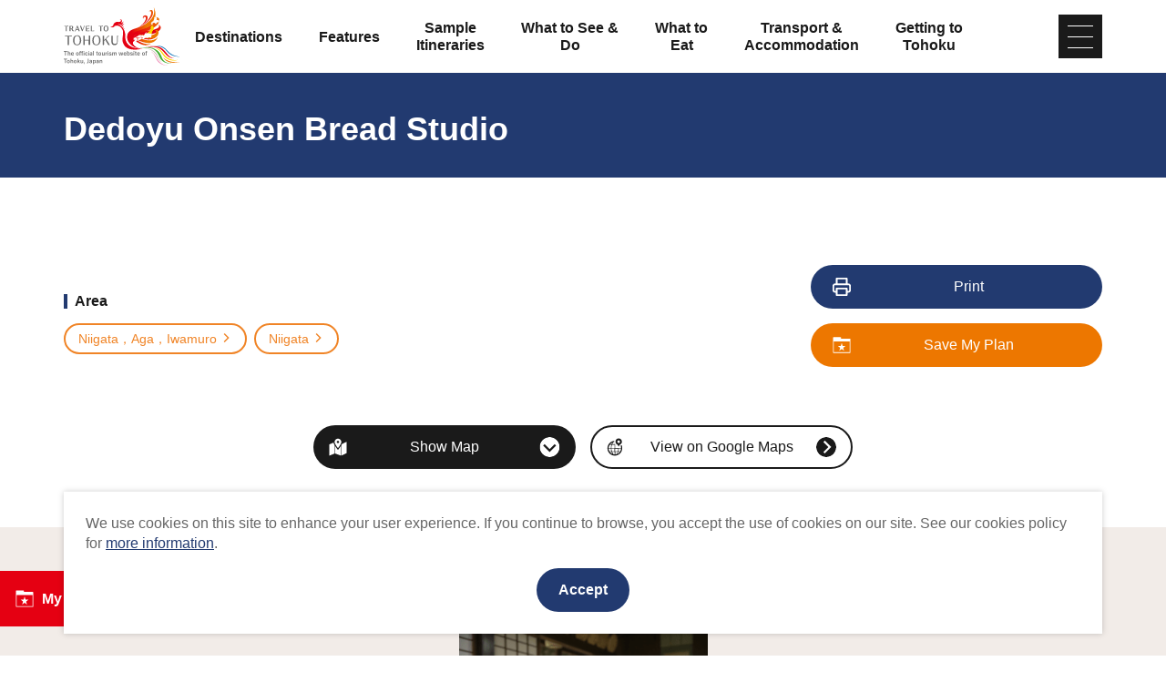

--- FILE ---
content_type: text/html; charset=UTF-8
request_url: https://www.tohokukanko.jp/en/attractions/detail_1010784.html
body_size: 3850
content:
<!DOCTYPE html>
<html prefix="og: http://ogp.me/ns#" lang="en"><!-- InstanceBegin template="/Templates/baseEn.dwt" codeOutsideHTMLIsLocked="false" -->
<head>
<!-- Google Tag Manager -->
<script>(function(w,d,s,l,i){w[l]=w[l]||[];w[l].push({'gtm.start':
new Date().getTime(),event:'gtm.js'});var f=d.getElementsByTagName(s)[0],
j=d.createElement(s),dl=l!='dataLayer'?'&l='+l:'';j.async=true;j.src=
'https://www.googletagmanager.com/gtm.js?id='+i+dl;f.parentNode.insertBefore(j,f);
})(window,document,'script','dataLayer','GTM-MQRRXX4');</script>
<!-- End Google Tag Manager -->
<meta charset="utf-8">
<meta http-equiv="x-ua-compatible" content="ie=edge">
<meta name="viewport" content="width=device-width,initial-scale=1">
<meta name="format-detection" content="telephone=no">
<!-- InstanceBeginEditable name="doctitle" -->
<title>Dedoyu Onsen Bread Studio｜Search Destinations in Tohoku | TRAVEL TO TOHOKU - The official tourism website of Tohoku, Japan</title>
<link rel="canonical" href="https://www.tohokukanko.jp/en/attractions/detail_1010784.html">
<!-- InstanceEndEditable -->
<meta name="description" content="">
<meta name="author" content="TOHOKU TOURISM PROMOTION ORGANIZATION">
<meta property="og:locale" content="en_US">
<meta property="og:site_name" content="The official tourism website of Tohoku, Japan &#x201C;TRAVEL TO TOHOKU&#x201C;">
<meta property="og:url" content="https://www.tohokukanko.jp/en/attractions/detail_1010784.html">
<meta property="og:type" content="article">
<meta property="og:image" content="https://www.tohokukanko.jp/common/images/ogImg_en.png">
<meta name="apple-mobile-web-app-title" content="TRAVEL TO TOHOKU">
<link rel="apple-touch-icon" href="https://www.tohokukanko.jp/common/images/touchIcon.png">
<link rel="icon" href="https://www.tohokukanko.jp/favicon.ico">
<meta property="fb:admins" content="168366223216539">
<meta name="twitter:card" content="summary">
<meta name="twitter:title" content="Dedoyu Onsen Bread Studio｜Search Destinations in Tohoku | TRAVEL TO TOHOKU - The official tourism website of Tohoku, Japan">
<meta name="twitter:description" content="">
<!-- CSS -->
<link rel="stylesheet" href="/common/css/default.css">
<link rel="stylesheet" href="/common/css/base.css">
<link rel="stylesheet" href="/common/css/baseEn.css">
<!-- InstanceBeginEditable name="head" -->
<link rel="stylesheet" href="/common/lsc/css/froala/froala_style.min.css">
<link rel="stylesheet" href="/css/commonForm.css">
<link rel="stylesheet" href="/css/commonSpot.css">
<link rel="stylesheet" href="/css/commonSpotDetail.css">
<script src="https://unpkg.com/@machi-pla/japan_concierge@0.1/dist/japan-concierge.full.js" crossorigin="anonymous"></script>
<script>
JC.start({key:'D3UCJoLpxpoXZa2bYgNGEgtt',url:'https://api.japan-concierge.jp'});
</script>
<!-- InstanceEndEditable -->
</head>
<body ontouchend="" class="do scrollTop">
<!-- Google Tag Manager (noscript) -->
<noscript><iframe src="https://www.googletagmanager.com/ns.html?id=GTM-MQRRXX4"
height="0" width="0" style="display:none;visibility:hidden"></iframe></noscript>
<!-- End Google Tag Manager (noscript) -->

<div id="wrapper">
<header id="header">
	<div class="wrap">
		<h1 id="siteName"><a href="/en/index.html"><svg><title>The official tourism website of Tohoku, Japan &#x201C;TRAVEL TO TOHOKU&#x201C;</title><use xlink:href="#logoType"></use></svg></a></h1>
		<button id="navButton">menu</button>
	</div>
</header>
<nav id="nav">
	<div id="globalMenu">
		<div class="wrap">
			<ul>
				<li><a href="/en/areaguide/index.html">Destinations</a></li>
				<li><a href="/en/features/index.html">Features</a></li>
				<li><a href="/en/itineraries/index.html">Sample <br class="pc">Itineraries</a></li>
				<li><a href="/en/attractions/index.html">What to See &<br class="pc"> Do</a></li>
				<li><a href="/en/dining/index.html">What to<br class="pc"> Eat</a></li>
				<li><a href="/en/booking/index.html">Transport & <br class="pc">Accommodation</a></li>
				<li><a href="/en/transport/index.html">Getting to<br class="pc"> Tohoku</a></li>
			</ul>
		</div>
	</div>
	<!-- InstanceBeginEditable name="nav" --><!-- InstanceEndEditable -->
	<div id="extraMenu">
		<div class="wrap">
			<dl id="selectLanguage">
				<dt>Language</dt>
				<dd style="display: none;">
					<a href="/index.html" target="_blank">日本語</a>
					<a href="/kr/index.html" target="_blank">한국</a>
					<a href="/zh_CN/index.html" target="_blank">中文（简体中文）</a>
					<a href="/zh_TW/index.html" target="_blank">中文（繁體中文）</a>
					<a href="/zh_th/index.html" target="_blank">ภาษาไทย</a>
				</dd>
			</dl>
		</div>
	</div>
</nav>
<main id="main">
<!-- InstanceBeginEditable name="main" -->
	<article id="detail">
		<header id="subject">
			<div class="wrap">
				<h2 class="headline">Dedoyu Onsen Bread Studio</h2>
				<span></span>
			</div>
		</header>
		<section>
			<div id="detailTitle">
				<div class="wrap">
					<h3 class="title"></h3>
					<figure id="detailImage">
						
					</figure>
					<div id="detailPhoto" style="display: none;">
						
					</div>
				</div>
			</div>
			<div id="detailOverview">
				<div class="wrap">
					<div>
						<div class="fr-view">
							
						</div>
						<div>
							<dl class="tagList area">
								<dt>Area</dt>
								<dd><a href="index_1_2,0,0__46.html">Niigata，Aga，Iwamuro</a></dd>
								<dd><a href="index_1_2,0,0__45.html">Niigata</a></dd>
							</dl>
							
							
						</div>
					</div>
					<div>
						<ul class="buttonSet">
							
							
							<li id="detailPrint">
								<a class="linkBut print" href="print_1010784.html" onclick="return !window.open(this.href, 'Print', 'width=800,height=500')" target="_blank">Print</a>
							</li>
							
							<li id="myPlan" data-jc-controller="favorite-spot" data-jc-favorite-spot-id="1010784" data-jc-favorite-spot-hide-class="hidden">
								<button class="linkBut" data-jc-target="favorite-spot.addButton" data-jc-action="favorite-spot#add">Save My Plan</button>
								<button class="linkBut hidden" data-jc-target="favorite-spot.deleteButton" data-jc-action="favorite-spot#delete">Remove My Plan</button>
							</li>
						</ul>
					</div>
				</div>
			</div>
		</section>
		
		
		
		<footer id="detailMap">
			<div class="wrap">
				<ul class="buttonSet">
					<li id="mapMenu"><a class="linkBut"><i><svg><use xlink:href="#iconMap"></use></svg></i>Show Map<i><svg><use xlink:href="#iconChevronCircleRight"></use></svg></i></a></li>
					<li>
						<a class="linkBut" target="_blank" href="https://www.google.com/maps?q=37.8180558,139.300369">
							<i><svg><use xlink:href="#iconGoogleMap"></use></svg></i>View on Google Maps<i><svg><use xlink:href="#iconChevronCircleRight"></use></svg></i>
						</a>
					</li>
				</ul>
			</div>
			<div id="mapBox" style="display: none;">
				<div id="gMap" class="gMap"></div>
				<div class="wrap">
					<ul>
						<li><input type="checkbox" id="c1" class="areaCheck" checked="checked"><label for="c1"><i><svg><use xlink:href="#iconC1"></use></svg></i><span>History and Culture</span></label></li>
						<li><input type="checkbox" id="c3" class="areaCheck" checked="checked"><label for="c3"><i><svg><use xlink:href="#iconC3"></use></svg></i><span>Nature</span></label></li>
						<li><input type="checkbox" id="c4" class="areaCheck" checked="checked"><label for="c4"><i><svg><use xlink:href="#iconC4"></use></svg></i><span>Hot Springs</span></label></li>
						<li><input type="checkbox" id="c7" class="areaCheck" checked="checked"><label for="c7"><i><svg><use xlink:href="#iconC5"></use></svg></i><span>Activities</span></label></li>
						<li><input type="checkbox" id="c10" class="areaCheck" checked="checked"><label for="c10"><i><svg><use xlink:href="#iconC10"></use></svg></i><span>Shopping</span></label></li>
						<li><input type="checkbox" id="c13" class="areaCheck" checked="checked"><label for="c13"><i><svg><use xlink:href="#iconC13"></use></svg></i><span>Events</span></label></li>
						<li><input type="checkbox" id="c14" class="areaCheck" checked="checked"><label for="c14"><i><svg><use xlink:href="#iconC14"></use></svg></i><span>Premium</span></label></li>
					</ul>
				</div>
			</div>
		</footer>
	</article>
	<article id="recommend">
		<div class="wrap">
			<h2 class="subTitle line min"><i><svg><use xlink:href="#iconRecommend"></use></svg></i>You might also be <br class="sp_p">interested in…</h2>
			<div>
				<div class="itemSlide">
					<dl>
						<dt>Karashimaki Pickle-making and Sake Taste-testing Experience</dt>
						<dd><img class="thumb" src="/lsc/upfile/spot/0101/0583/1010583_1_s.png"></dd>
						<dd><a href="https://www.tohokukanko.jp/en/attractions/detail_1010583.html">View Details</a></dd>
					</dl>
				</div>
			</div>
		</div>
	</article>
	<nav>
		<div class="wrap">
			
			
			
			
			
		</div>
	</nav>
<!-- InstanceEndEditable -->
</main>
<div id="pagePath">
	<div class="wrap">
		<ul>
			<li><a href="/en/index.html">Home</a></li>
			<!-- InstanceBeginEditable name="pan" -->
			<li><a href="index.html">Search Destinations in Tohoku</a></li>
			<li>Dedoyu Onsen Bread Studio</li>
			<!-- InstanceEndEditable -->
		</ul>
	</div>
</div>
<div id="pageTop"><a href="#wrapper"></a></div>
<footer id="footer">
	<div id="fNav">
		<div class="wrap">
			<ul>
				<li><a href="/en/business/index.html">To Business Owners</a></li>
				<li><a href="/en/faq">FAQ</a></li>
				<li><a href="/photos/index_1_0________1.html">Image gallery</a></li>
				<li><a href="/en/privacy/index.html">Website Policy</a></li>
			</ul>
			
		</div>
	</div>
	<div id="copyright">
		<div class="wrap">
			<p>Copyright Tohoku Tourism Promotion Organization. All Rights Reserved.</p>
			<p>This website is maintained by Tohoku Tourism Promotion Organization.</p>
			<p>当事業は平成30年度訪日外国人旅行者周遊促進事業費補助金を受けて実施しております。</p>
		</div>
	</div>
</footer>
<div id="floatingMenu">
	<div id="fFavorite"><a href="/en/favorite/index.html">My Plan</a></div>
</div>
</div>
<script src="//ajax.googleapis.com/ajax/libs/jquery/3.3.1/jquery.min.js"></script>
<script src="//cdnjs.cloudflare.com/ajax/libs/jquery-cookie/1.4.1/jquery.cookie.min.js"></script>
<script src="/common/js/base.js"></script>
<script src="/common/js/baseEn.js"></script>
<!-- InstanceBeginEditable name="foot" -->
<script src="/js/commonSpot.js"></script>
<script src="/js/commonSpotDetail.js"></script>
<script>
var gConf  = {lat:37.8180558,lng:139.300369,zoom:7,count:25,id:1010784};
</script>
<script src="../../js/areaMapG2.js"></script>
<script src="https://maps.googleapis.com/maps/api/js?key=AIzaSyDpLH8kRMHOW9g8xPndi2eN6GsdzTyKTbY&region=JP&language=en&callback=initMap" async defer></script>
<!-- InstanceEndEditable -->
</body>
<!-- InstanceEnd --></html>

--- FILE ---
content_type: application/javascript
request_url: https://www.tohokukanko.jp/common/js/baseEn.js
body_size: 466
content:
// JavaScript Document
"use strict";

//svgアイコンセット読み込み
$.ajax({
	type: 'get',
		url: window.location.origin+'/common/images/objectSetEn.svg'
	}).done(function(data) {
	var svg = $(data).find('svg');
		$('body').after(svg);
});


// cookieポリシー
$(function(){
	if ($.cookie('cookiePolicy') == 'ok'){
		console.log('cookiePolicy OK');
	} else {
		console.log('cookiePolicy NG');
		$('body').append('<div id="cookiePolicy"><div class="wrap"><p>We use cookies on this site to enhance your user experience. If you continue to browse, you accept the use of cookies on our site. See our cookies policy for <a href="/en/privacy/index.html">more information</a>.</p><button class="linkBut">Accept</button></div></div>');
	}
	$("#cookiePolicy button").click(function(){
		$("#cookiePolicy").fadeOut();
		$.cookie('cookiePolicy', 'ok', { expires: 30,path: '/' });
	});
});




--- FILE ---
content_type: application/javascript
request_url: https://www.tohokukanko.jp/js/commonSpotDetail.js
body_size: 1326
content:

document.write('<link rel="stylesheet" href="/js/PhotoSwipe/photoswipe.css">');
document.write('<link rel="stylesheet" href="/js/PhotoSwipe/default-skin/default-skin.css">');
document.write('<script src="/js/PhotoSwipe/photoswipe.min.js"></script>');
document.write('<script src="/js/PhotoSwipe/ls-InitPhotoSwipe.js"></script>');
document.write('<script src="/js/PhotoSwipe/photoswipe-ui-default.min.js"></script>');
$(function(){
	initPhotoSwipeFromDOM("#detailTitle",'li');
});

document.write('<link rel="stylesheet" href="/js/lightGallery/css/lightgallery.css">');
document.write('<script src="/js/lightGallery/lightgallery.min.js"></script>');
$(function(){
	$("#detailPhoto .lightbox").hide();
	var $lg = $("#detailPhoto .lightbox").lightGallery({
		 download : false
	 }); 
	$('#detailImage a,#startPhoto').on("click",function(){
		$('#detailPhoto .lightbox a[data-index="'+$(this).attr("data-index")+'"]').click();
		return false;
	});
});

document.write('<link rel="stylesheet" href="/js/slick/slick.css">');
document.write('<script src="/js/slick/slick.min.js"></script>');
$(function(){
	$('.itemSlide').slick({
		infinite: true,
		slidesToShow: 4,
		autoplay: true,
		autoplaySpeed: 10000,
		dots: false,
		prevArrow: '<i class="slick-arrow slick-prev"><svg><use xlink:href="#iconChevronRight"></use></svg></i>',
		nextArrow: '<i class="slick-arrow slick-next"><svg><use xlink:href="#iconChevronRight"></use></svg></i>',
		responsive: [{
			breakpoint: 1199,
			settings: {
				slidesToShow: 3,
			}
		},{
			breakpoint: 991,
			settings: {
				slidesToShow: 3,
			}
		},{
			breakpoint: 767,
			settings: {
				centerMode: true,
				slidesToShow: 1,
				centerPadding: '4em',
			}
		}]
	});
});

$(function(){
	$('#mapMenu').click(function(e){
		$('#mapBox').slideUp();
		$('#mapMenu').removeClass("open");
		if($('#mapBox').css('display') == 'none'){
			$('#mapBox').slideDown();
			$(this).addClass("open");
		}
	});
});


// 予約・購入
$(function(){
	if($('#detailPurchase').length){
		$('#floatingMenu').append('<div id="fPurchase"></div>');
		$('#detailPurchase a').appendTo('#fPurchase');
	}
});


// svgアイコンセット読み込み
$.ajax({
	type: 'get',
		url: window.location.origin+'/images/spotDetailObject.svg'
	}).done(function(data) {
	var svg = $(data).find('svg');
		$('body').after(svg);
});
$(function(){
	$('#detailOverview .photo').append('<i><svg><use xlink:href="#iconPhoto"></use></svg></i>');
	$('#detailOverview .photoDownload').append('<i><svg><use xlink:href="#iconDownload"></use></svg></i>');
	$('#detailOverview .download').append('<i><svg><use xlink:href="#iconDownload"></use></svg></i>');
	$('#detailOverview .print').append('<i><svg><use xlink:href="#iconPrint"></use></svg></i>');
	$('#detailOverview .more').append('<i><svg><use xlink:href="#iconPopup"></use></svg></i>');
	$('[data-jc-target="favorite-spot.addButton"]').append('<i><svg><use xlink:href="#iconFavorite"></use></svg></i>');
	$('[data-jc-target="favorite-spot.deleteButton"]').append('<i><svg><use xlink:href="#iconClose"></use></svg></i>');
	$('.tagList a').prepend('<i><svg><use xlink:href="#iconChevronRight"></use></svg></i>');
	
	$('.sdgs-01').empty().prepend('<i><svg><use xlink:href="#isonSdgs-01"></use></svg></i>');
	$('.sdgs-02').empty().prepend('<i><svg><use xlink:href="#isonSdgs-02"></use></svg></i>');
	$('.sdgs-03').empty().prepend('<i><svg><use xlink:href="#isonSdgs-03"></use></svg></i>');
	$('.sdgs-04').empty().prepend('<i><svg><use xlink:href="#isonSdgs-04"></use></svg></i>');
	$('.sdgs-05').empty().prepend('<i><svg><use xlink:href="#isonSdgs-05"></use></svg></i>');
	$('.sdgs-06').empty().prepend('<i><svg><use xlink:href="#isonSdgs-06"></use></svg></i>');
	$('.sdgs-07').empty().prepend('<i><svg><use xlink:href="#isonSdgs-07"></use></svg></i>');
	$('.sdgs-08').empty().prepend('<i><svg><use xlink:href="#isonSdgs-08"></use></svg></i>');
	$('.sdgs-09').empty().prepend('<i><svg><use xlink:href="#isonSdgs-09"></use></svg></i>');
	$('.sdgs-10').empty().prepend('<i><svg><use xlink:href="#isonSdgs-10"></use></svg></i>');
	$('.sdgs-11').empty().prepend('<i><svg><use xlink:href="#isonSdgs-11"></use></svg></i>');
	$('.sdgs-12').empty().prepend('<i><svg><use xlink:href="#isonSdgs-12"></use></svg></i>');
	$('.sdgs-13').empty().prepend('<i><svg><use xlink:href="#isonSdgs-13"></use></svg></i>');
	$('.sdgs-14').empty().prepend('<i><svg><use xlink:href="#isonSdgs-14"></use></svg></i>');
	$('.sdgs-15').empty().prepend('<i><svg><use xlink:href="#isonSdgs-15"></use></svg></i>');
	$('.sdgs-16').empty().prepend('<i><svg><use xlink:href="#isonSdgs-16"></use></svg></i>');
	$('.sdgs-17').empty().prepend('<i><svg><use xlink:href="#isonSdgs-17"></use></svg></i>');
	
//	$('#detailList .linkBut').append('<i><svg><use xlink:href="#iconMore"></use></svg></i>');
//	$('#detailList .documents a').append('<i><svg><use xlink:href="#iconDownload"></use></svg></i>');
//	$('#detailList .column h4').prepend('<i><svg><use xlink:href="#iconPencil"></use></svg></i>');
//	$('#detailMap .linkBut').prepend('<i><svg><use xlink:href="#iconMap"></use></svg></i>');
//	$('#detailSns [data-target="mailto"]').prepend('<i><svg><use xlink:href="#iconMail"></use></svg></i>');
//	$('#detailSns [data-target="twitter"]').prepend('<i><svg><use xlink:href="#iconTwitter"></use></svg></i>');
//	$('#detailSns [data-target="facebook"]').prepend('<i><svg><use xlink:href="#iconFacebook"></use></svg></i>');
//	$('#detailSns [data-target="line"]').prepend('<i><svg><use xlink:href="#iconLine"></use></svg></i>');
//	$('#specialRanking h3').prepend('<i><svg><use xlink:href="#iconRanking"></use></svg></i>');
});




--- FILE ---
content_type: image/svg+xml
request_url: https://www.tohokukanko.jp/common/images/objectSet.svg
body_size: 39293
content:
<svg xmlns="http://www.w3.org/2000/svg" xmlns:xlink="http://www.w3.org/1999/xlink" version="1.1" style="width: 0; height: 0; position: absolute;">
	<defs>
		<pattern id="guideBg" patternUnits="userSpaceOnUse" width="40" height="46" style="fill: rgba(18,44,64,0.06);">
			<path d="M40,41.3c-4.5,0-8.5,1.8-11.5,4.7H36c1.2-0.4,2.6-0.7,4-0.7c0,0,0,0,0,0L40,41.3C40,41.3,40,41.3,40,41.3z"/>
			<path d="M0,18.3C0,18.3,0,18.3,0,18.3l0,4.1c0,0,0,0,0,0c3.4,0,6.5,1.4,8.7,3.6c-0.8,0.5-1.6,1-2.3,1.5
				C4.7,26,2.4,25,0,25c0,0,0,0,0,0v4.1c0,0,0,0,0,0c1.2,0,2.3,0.4,3.3,1.1C2,31.5,0.9,32.9,0,34.5c0,0,0,0,0,0c0,0,0,0,0,0v4.1
				c0,0,0,0,0,0c6.1,0,11.6,2.9,15.1,7.4H20c-0.9-1.6-2-3-3.2-4.3c0.9-0.7,2-1.1,3.3-1.1c1.2,0,2.3,0.4,3.3,1.1
				C22,43,20.9,44.4,20,46c0,0,0,0,0,0c0,0,0,0,0,0h4.9c3.5-4.5,8.9-7.4,15.1-7.4c0,0,0,0,0,0v-4.1c0,0,0,0,0,0c0,0,0,0,0,0
				c-0.9-1.6-2-3-3.2-4.3c0.9-0.7,2-1.1,3.3-1.1c0,0,0,0,0,0V25c0,0,0,0,0,0c-2.4,0-4.7,0.9-6.3,2.4c-0.8-0.6-1.5-1.1-2.3-1.5
				c2.2-2.2,5.3-3.6,8.7-3.6c0,0,0,0,0,0v-4.1c0,0,0,0,0,0c-5.1,0-9.6,2.3-12.6,6c-0.9-0.3-1.9-0.6-2.8-0.8c3.5-4.8,9.1-7.9,15.4-7.9
				c0,0,0,0,0,0v-4.1c0,0,0,0,0,0c0,0,0,0,0,0c-0.9-1.6-2-3-3.2-4.3c0.9-0.7,2-1.1,3.3-1.1c0,0,0,0,0,0V2c0,0,0,0,0,0
				c-2.4,0-4.7,0.9-6.3,2.4c-0.8-0.6-1.5-1.1-2.3-1.5c1.3-1.3,2.9-2.3,4.7-3h-7.5c-0.4,0.4-0.8,0.8-1.1,1.2c-0.9-0.3-1.9-0.6-2.8-0.8
				c0.1-0.2,0.2-0.3,0.4-0.5h-9.8c0.1,0.2,0.2,0.3,0.4,0.5c-1,0.2-1.9,0.5-2.8,0.8c-0.4-0.4-0.7-0.8-1.1-1.2H4c1.8,0.6,3.4,1.6,4.7,3
				c-0.8,0.5-1.6,1-2.3,1.5C4.7,3,2.4,2,0,2c0,0,0,0,0,0v4.1c0,0,0,0,0,0c1.2,0,2.3,0.4,3.3,1.1C2,8.5,0.9,9.9,0,11.5c0,0,0,0,0,0
				c0,0,0,0,0,0v4.1c0,0,0,0,0,0c6.4,0,12,3.1,15.4,7.9c-1,0.2-1.9,0.5-2.8,0.8C9.6,20.6,5.1,18.3,0,18.3z M26.3,39
				c-1.7-1.5-3.9-2.4-6.3-2.4c-2.4,0-4.7,0.9-6.3,2.4c-0.8-0.6-1.5-1.1-2.3-1.5c2.2-2.2,5.3-3.6,8.7-3.6c3.4,0,6.5,1.4,8.7,3.6
				C27.9,37.9,27.1,38.4,26.3,39z M7.4,12.7c-0.9-0.3-1.9-0.6-2.8-0.8C8,7.2,13.6,4.1,20,4.1c6.4,0,12,3.1,15.4,7.9
				c-1,0.2-1.9,0.5-2.8,0.8c-3-3.6-7.5-6-12.6-6C14.9,6.8,10.4,9.1,7.4,12.7z M13.7,16c-0.8-0.6-1.5-1.1-2.3-1.5
				c2.2-2.2,5.3-3.6,8.7-3.6c3.4,0,6.5,1.4,8.7,3.6c-0.8,0.5-1.6,1-2.3,1.5c-1.7-1.5-3.9-2.4-6.3-2.4C17.6,13.5,15.3,14.5,13.7,16z
				 M23.3,18.7C22,20,20.9,21.4,20,23c0,0,0,0,0,0c0,0,0,0,0,0c-0.9-1.6-2-3-3.2-4.3c0.9-0.7,2-1.1,3.3-1.1
				C21.2,17.6,22.3,18,23.3,18.7z M20,27.1c6.4,0,12,3.1,15.4,7.9c-1,0.2-1.9,0.5-2.8,0.8c-3-3.6-7.5-6-12.6-6c-5.1,0-9.6,2.3-12.6,6
				c-0.9-0.3-1.9-0.6-2.8-0.8C8,30.2,13.6,27.1,20,27.1z"/>
			<path d="M0,41.3C0,41.3,0,41.3,0,41.3l0,4.1c0,0,0,0,0,0c1.4,0,2.7,0.2,4,0.7h7.5C8.5,43.1,4.5,41.3,0,41.3z"/>
		</pattern>
	</defs>
	<symbol id="iconMail" viewBox="0 0 24 24">
		<path d="M20.016 8.016v-2.016l-8.016 5.016-8.016-5.016v2.016l8.016 4.969zM20.016 3.984c1.078 0 1.969 0.938 1.969 2.016v12c0 1.078-0.891 2.016-1.969 2.016h-16.031c-1.078 0-1.969-0.938-1.969-2.016v-12c0-1.078 0.891-2.016 1.969-2.016h16.031z"></path>
	</symbol>
	<symbol id="iconTotop" viewBox="0 0 20 20">
		<path d="M2.582 13.891c-0.272 0.268-0.709 0.268-0.979 0s-0.271-0.701 0-0.969l7.908-7.83c0.27-0.268 0.707-0.268 0.979 0l7.908 7.83c0.27 0.268 0.27 0.701 0 0.969s-0.709 0.268-0.978 0l-7.42-7.141-7.418 7.141z"></path>
	</symbol>
	<symbol id="iconFile" viewBox="0 0 20 20">
		<path d="M16 1h-12c-0.553 0-1 0.447-1 1v16c0 0.552 0.447 1 1 1h12c0.553 0 1-0.448 1-1v-16c0-0.552-0.447-1-1-1zM13 15h-6v-2h6v2zM13 11h-6v-2h6v2zM13 7h-6v-2h6v2z"></path>
	</symbol>
	<symbol id="iconChevronCircleRight" viewBox="0 0 28 28">
		<path d="M14,0C6.3,0,0,6.3,0,14s6.3,14,14,14s14-6.3,14-14S21.7,0,14,0z M12,23l-2-2l7-7l-7-7l2-2l9,9L12,23z"/>
	</symbol>
	<symbol id="iconChevronRight" viewBox="0 0 28 28">
		<polygon points="11,4 9,6 17,14 9,22 11,24 21,14 "/>
	</symbol>
	<symbol id="iconPopup" viewBox="0 0 28 28">
		<path d="M7,10H5v13h13v-2H7V10z M9,5v14h14V5H9z M21,17H11V7h10V17z"/>
	</symbol>
	<symbol id="iconClose" viewBox="0 0 28 28">
		<polygon points="24,6 22,4 14,12 6,4 4,6 12,14 4,22 6,24 14,16 22,24 24,22 16,14 "/>
	</symbol>
	<symbol id="iconFavorite" viewBox="0 0 28 28">
		<path d="M25.5,5H13V3.5C13,3.2,12.8,3,12.5,3H2.5C2.2,3,2,3.2,2,3.5v21.1C2,24.8,2.2,25,2.5,25h23.1c0.3,0,0.5-0.2,0.5-0.5V5.5
			C26,5.2,25.8,5,25.5,5z M25,24H3V9h22V24z M10.5,22L10.5,22l3.5-2.6l3.4,2.6l0,0l-1.3-4.2l3.4-2.6v0h-4.2L14,11h0l-1.3,4.2H8.5v0
			l3.4,2.6L10.5,22z"/>
	</symbol>
	<symbol id="iconFavoriteCheck" viewBox="0 0 28 28">
		<polygon points="24,9 22,7 12,17 6,11 4,13 12,21 "/>
	</symbol>
	<symbol id="iconFavoriteAdd" viewBox="0 0 28 28">
		<path d="M22,2H6C3.8,2,2,3.8,2,6v16c0,2.2,1.8,4,4,4h16c2.2,0,4-1.8,4-4V6C26,3.8,24.2,2,22,2z M20,15h-5v5c0,0.5-0.4,1-1,1
			s-1-0.5-1-1v-5H8c-0.6,0-1-0.5-1-1s0.4-1,1-1h5V8c0-0.5,0.4-1,1-1s1,0.5,1,1v5h5c0.6,0,1,0.5,1,1S20.6,15,20,15z"/>
	</symbol>
	<symbol id="iconFavoriteRemove" viewBox="0 0 28 28">
		<path d="M22,2H6C3.8,2,2,3.8,2,6v16c0,2.2,1.8,4,4,4h16c2.2,0,4-1.8,4-4V6C26,3.8,24.2,2,22,2z M20,15H8c-0.6,0-1-0.4-1-1s0.4-1,1-1
		h12c0.5,0,1,0.4,1,1S20.5,15,20,15z"/>
	</symbol>
	<symbol id="iconFavoriteLoading" viewBox="0 0 50 50">
		<path d="M25.251,6.461c-10.318,0-18.683,8.365-18.683,18.683h4.068c0-8.071,6.543-14.615,14.615-14.615V6.461z" transform="rotate(200.584 25 25)">
			<animateTransform attributeType="xml" attributeName="transform" type="rotate" from="0 25 25" to="360 25 25" dur="0.6s" repeatCount="indefinite"></animateTransform>
		</path>
	</symbol>
	<symbol id="iconShare" viewBox="0 0 24 24">
		<path d="M18 16.078c1.594 0 2.906 1.313 2.906 2.906s-1.313 2.953-2.906 2.953-2.906-1.359-2.906-2.953c0-0.234 0-0.469 0.047-0.656l-7.078-4.125c-0.563 0.516-1.266 0.797-2.063 0.797-1.641 0-3-1.359-3-3s1.359-3 3-3c0.797 0 1.5 0.281 2.063 0.797l7.031-4.078c-0.047-0.234-0.094-0.469-0.094-0.703 0-1.641 1.359-3 3-3s3 1.359 3 3-1.359 3-3 3c-0.797 0-1.5-0.328-2.063-0.844l-7.031 4.125c0.047 0.234 0.094 0.469 0.094 0.703s-0.047 0.469-0.094 0.703l7.125 4.125c0.516-0.469 1.219-0.75 1.969-0.75z"></path>
	</symbol>
	<symbol id="iconTwitter" viewBox="0 0 20 20">
		<path d="M20,3.8C20,3.8,20,3.8,20,3.8c-0.6,0.2-1.2,0.4-1.8,0.5c-0.2,0-0.3,0-0.5,0.1c0.7-0.4,1.2-1,1.5-1.7    c0.1-0.2,0.2-0.4,0.2-0.6c0,0,0,0,0,0c0,0,0,0,0,0c-0.8,0.5-1.7,0.8-2.6,1c-0.7-0.8-1.8-1.3-3-1.3c-2.3,0-4.1,1.8-4.1,4.1    c0,0.3,0,0.6,0.1,0.9c0,0,0,0.1,0,0.1c-3-0.2-5.7-1.4-7.6-3.4C1.9,3.2,1.7,2.9,1.4,2.6c0,0,0,0,0,0c0,0,0,0,0,0    C1,3.2,0.8,3.9,0.8,4.7c0,1.2,0.5,2.2,1.3,3C2.3,7.8,2.5,8,2.6,8.1C2,8.1,1.4,7.9,0.8,7.6c0,0,0,0,0,0.1c0,1.7,1,3.1,2.4,3.7    c0.3,0.1,0.6,0.2,0.9,0.3c-0.3,0.1-0.7,0.1-1.1,0.1c-0.2,0-0.4,0-0.6-0.1c0,0-0.1,0-0.1,0c0,0,0,0,0,0c0,0,0,0,0,0    c0.5,1.4,1.7,2.5,3.2,2.8c0.2,0,0.4,0.1,0.6,0.1c-1.4,1.1-3.2,1.7-5.1,1.7c-0.3,0-0.5,0-0.8,0c-0.1,0-0.1,0-0.2,0c0,0,0,0,0,0    c0,0,0,0,0,0c1.8,1.2,4,1.8,6.3,1.8c3.7,0,6.6-1.5,8.5-3.7c0,0,0,0,0.1-0.1c0.2-0.2,0.4-0.5,0.6-0.7c0-0.1,0.1-0.1,0.1-0.2    c0.2-0.2,0.3-0.4,0.5-0.7c0.1-0.1,0.1-0.2,0.2-0.3c0.1-0.2,0.2-0.4,0.4-0.7c0.1-0.1,0.1-0.2,0.2-0.3c0.1-0.2,0.2-0.5,0.3-0.7    c0-0.1,0.1-0.2,0.1-0.2c0.1-0.3,0.2-0.6,0.3-0.9c0,0,0,0,0-0.1C17.8,8.6,18,7.5,18,6.5c0-0.2,0-0.4,0-0.5c0.6-0.5,1.2-1,1.7-1.6    C19.8,4.1,19.9,4,20,3.8C20,3.8,20,3.8,20,3.8z"></path>
	</symbol>
	<symbol id="iconFacebook" viewBox="0 0 20 20">
		<path d="M17.2,3.9c-0.7-0.4-1.2-0.7-1.9-0.7c-0.7,0-1.2,0.2-1.5,0.4c-0.3,0.3-0.4,0.8-0.4,1.6v1.2h3.6l-0.8,3.3h-2.8V20H8.9V9.7H6.8    V6.4h2.1V5.1C8.9,3.8,9,3,9.3,2.4c0.3-0.6,0.9-1.4,1.7-1.8C11.9,0.2,13.1,0,14.4,0c1.3,0,2.3,0.4,3.6,0.8L17.2,3.9z"></path>
	</symbol>
	<symbol id="iconLine" viewBox="0 0 32 32">
		<path d="M25.82 13.151c0.465 0 0.84 0.38 0.84 0.841 0 0.46-0.375 0.84-0.84 0.84h-2.34v1.5h2.34c0.465 0 0.84 0.377 0.84 0.84 0 0.459-0.375 0.839-0.84 0.839h-3.181c-0.46 0-0.836-0.38-0.836-0.839v-6.361c0-0.46 0.376-0.84 0.84-0.84h3.181c0.461 0 0.836 0.38 0.836 0.84 0 0.465-0.375 0.84-0.84 0.84h-2.34v1.5h2.34zM20.68 17.172c0 0.36-0.232 0.68-0.576 0.795-0.085 0.028-0.177 0.041-0.265 0.041-0.281 0-0.521-0.12-0.68-0.333l-3.257-4.423v3.92c0 0.459-0.372 0.839-0.841 0.839-0.461 0-0.835-0.38-0.835-0.839v-6.361c0-0.36 0.231-0.68 0.573-0.793 0.080-0.031 0.181-0.044 0.259-0.044 0.26 0 0.5 0.139 0.66 0.339l3.283 4.44v-3.941c0-0.46 0.376-0.84 0.84-0.84 0.46 0 0.84 0.38 0.84 0.84v6.361zM13.025 17.172c0 0.459-0.376 0.839-0.841 0.839-0.46 0-0.836-0.38-0.836-0.839v-6.361c0-0.46 0.376-0.84 0.84-0.84 0.461 0 0.837 0.38 0.837 0.84v6.361zM9.737 18.011h-3.181c-0.46 0-0.84-0.38-0.84-0.839v-6.361c0-0.46 0.38-0.84 0.84-0.84 0.464 0 0.84 0.38 0.84 0.84v5.521h2.341c0.464 0 0.839 0.377 0.839 0.84 0 0.459-0.376 0.839-0.839 0.839zM32 13.752c0-7.161-7.18-12.989-16-12.989s-16 5.828-16 12.989c0 6.415 5.693 11.789 13.38 12.811 0.521 0.109 1.231 0.344 1.411 0.787 0.16 0.401 0.105 1.021 0.051 1.44l-0.219 1.36c-0.060 0.401-0.32 1.581 1.399 0.86 1.721-0.719 9.221-5.437 12.581-9.3 2.299-2.519 3.397-5.099 3.397-7.957z"></path>
	</symbol>
	<symbol id="iconSearch" viewBox="0 0 28 28">
		<path d="M19,17.3c1-1.4,1.6-3.1,1.6-4.9c0-4.6-3.7-8.3-8.3-8.3C7.7,4,4,7.7,4,12.3c0,4.6,3.7,8.3,8.3,8.3c1.8,0,3.6-0.6,4.9-1.6l5,5
			l1.8-1.8L19,17.3z M12.3,17.7c-2.9,0-5.3-2.4-5.3-5.3C7,9.4,9.4,7,12.3,7c2.9,0,5.3,2.4,5.3,5.3C17.7,15.3,15.3,17.7,12.3,17.7z"/>
	</symbol>
	<symbol id="iconComment" viewBox="0 0 28 28">
		<path d="M20,6H8v2h12V6z M20,10H8v2h12V10z M26,2H2v18h9l8,6l-2-6h9V2z M24,18H4V4h20V18z M14,14H8v2h6V14z"/>
	</symbol>
	<symbol id="iconFlag" viewBox="0 0 28 28">
		<path d="M8,12h7V2H8V12z M6,2H4v21H2v3h6v-3H6V2z M26,5H17v10H26L23,10L26,5z"/>
	</symbol>
	<symbol id="iconMovie" viewBox="0 0 28 28">
		<path d="M0,3v22h28V3H0z M4.3,21.7c0,0.2-0.2,0.4-0.4,0.4H2.6c-0.2,0-0.4-0.2-0.4-0.4v-2.4c0-0.2,0.2-0.4,0.4-0.4h1.3
			c0.2,0,0.4,0.2,0.4,0.4V21.7z M4.3,15c0,0.2-0.2,0.4-0.4,0.4H2.6c-0.2,0-0.4-0.2-0.4-0.4v-2.4c0-0.2,0.2-0.4,0.4-0.4h1.3
			c0.2,0,0.4,0.2,0.4,0.4V15z M4.3,8.8c0,0.2-0.2,0.4-0.4,0.4H2.6C2.4,9.2,2.2,9,2.2,8.8V6.4C2.2,6.2,2.4,6,2.6,6h1.3
			c0.2,0,0.4,0.2,0.4,0.4V8.8z M18.2,14.4l-6.7,3.9c-0.3,0.2-0.6,0-0.6-0.4v-7.7c0-0.3,0.3-0.5,0.6-0.4l6.7,3.9
			C18.5,13.9,18.5,14.3,18.2,14.4z M25.8,21.7c0,0.2-0.2,0.4-0.4,0.4h-1.3c-0.2,0-0.4-0.2-0.4-0.4v-2.4c0-0.2,0.2-0.4,0.4-0.4h1.3
			c0.2,0,0.4,0.2,0.4,0.4V21.7z M25.8,15c0,0.2-0.2,0.4-0.4,0.4h-1.3c-0.2,0-0.4-0.2-0.4-0.4v-2.4c0-0.2,0.2-0.4,0.4-0.4h1.3
			c0.2,0,0.4,0.2,0.4,0.4V15z M25.8,8.8c0,0.2-0.2,0.4-0.4,0.4h-1.3c-0.2,0-0.4-0.2-0.4-0.4V6.4c0-0.2,0.2-0.4,0.4-0.4h1.3
			c0.2,0,0.4,0.2,0.4,0.4V8.8z"/>
	</symbol>
	<symbol id="iconPhoto" viewBox="0 0 28 28">
		<path d="M9,7C7.9,7,7,7.9,7,9s0.9,2,2,2s2-0.9,2-2S10.1,7,9,7z M22,2H6C3.8,2,2,3.8,2,6v16c0,2.2,1.8,4,4,4h16c2.2,0,4-1.8,4-4V6
			C26,3.8,24.2,2,22,2z M24,22c0,0.6-0.3,1.1-0.7,1.5l-7.2-10.7l-5.2,7.9l-2.1-3.2l-4.1,6.1C4.3,23.1,4,22.6,4,22V6c0-1.1,0.9-2,2-2
			h16c1.1,0,2,0.9,2,2V22z"/>
	</symbol>
	<symbol id="iconInfo" viewBox="0 0 28 28">
		<path d="M7,17h14v-2H7V17z M13,7H7v6h6V7z M7,21h14v-2H7V21z M15,13h6v-2h-6V13z M14,0C6.3,0,0,6.3,0,14s6.3,14,14,14s14-6.3,14-14
			S21.7,0,14,0z M14,26C7.4,26,2,20.6,2,14S7.4,2,14,2s12,5.4,12,12S20.6,26,14,26z M15,9h6V7h-6V9z"/>
	</symbol>
	<symbol id="iconInquiry" viewBox="0 0 28 28">
		<path d="M14,0C6.3,0,0,6.3,0,14s6.3,14,14,14s14-6.3,14-14S21.7,0,14,0z M14,26C7.4,26,2,20.6,2,14S7.4,2,14,2s12,5.4,12,12
			S20.6,26,14,26z M14,6c-1.7,0-3,1.3-3,3c0,1.7,1.3,3,3,3c1.7,0,3-1.3,3-3C17,7.3,15.7,6,14,6z M14,14c-1.1,0-2,0.9-2,2v5
			c0,1.1,0.9,2,2,2c1.1,0,2-0.9,2-2v-5C16,14.9,15.1,14,14,14z"/>
	</symbol>
	<symbol id="iconMap" viewBox="0 0 28 28">
		<path d="M2,10.2V26l7.3-2.9V11.3c-0.7-1.2-1.2-2.4-1.4-3.5L2,10.2z M18.7,6.9c0-2.6-2.1-4.7-4.7-4.7c-2.6,0-4.7,2.1-4.7,4.7
			c0,2.6,4.7,8.6,4.7,8.6S18.7,9.5,18.7,6.9z M12.4,6.9c0-0.9,0.7-1.6,1.6-1.6c0.9,0,1.6,0.7,1.6,1.6c0,0.9-0.7,1.6-1.6,1.6
			C13.1,8.5,12.4,7.8,12.4,6.9z M14,18l-1.2-1.6c-0.4-0.5-1.6-2.1-2.8-4v10.6l8,2.9V12.4c-1.1,1.8-2.4,3.5-2.8,4L14,18z M19.4,9.8
			c-0.2,0.5-0.5,1-0.7,1.5V26l7.3-3.5V6.7L19.4,9.8z"/>
	</symbol>
	<symbol id="iconGoogleMap" viewBox="0 0 28 28">
		<path d="M16.7,10.1c1.1,0.7,1.3,0.9,1.7,1.6c0.3,0.6,0.8,1.5,0.8,1.5c0,0,0.1,0.1,0.1,0.1c0,0,0.1,0,0.1-0.1c0,0,0.5-1,0.8-1.5
			c0.4-0.7,0.6-0.9,1.7-1.6c1.2-0.8,1.9-2.2,1.9-3.7c0-2.5-2-4.5-4.5-4.5c-2.5,0-4.5,2-4.5,4.5C14.8,8,15.6,9.3,16.7,10.1z M19.3,4.6
			c1,0,1.9,0.8,1.9,1.9c0,1-0.8,1.9-1.9,1.9s-1.9-0.8-1.9-1.9C17.4,5.4,18.2,4.6,19.3,4.6z M23.3,11.1c-0.2,0.2-0.3,0.3-0.5,0.4
			c-0.4,0.3-0.7,0.5-0.8,0.6c0.4,1,0.7,2,0.7,3.1h-8.3V10h-4.1c0.1-0.3,0.3-0.6,0.4-0.9c0.4-0.8,1-1.5,1.5-1.9c0,0,0.1-0.1,0.1-0.1
			c0.3,0,0.5-0.1,0.8-0.1c0-0.2,0-0.4,0-0.5c0-0.4,0-0.8,0.1-1.1c-2.6,0.2-4.9,1.3-6.6,3c-1.9,1.9-3,4.5-3,7.3c0,2.9,1.2,5.4,3,7.3
			c1.9,1.9,4.5,3,7.3,3c2.9,0,5.4-1.2,7.3-3c1.9-1.9,3-4.5,3-7.3C24.4,14,24,12.5,23.3,11.1z M13.6,10.8v4.4H9.2
			c0-1.6,0.3-3.1,0.7-4.4H13.6z M7.9,9.5C8.7,8.7,9.6,8,10.7,7.6C10.2,8.3,9.8,9.1,9.4,10h-2C7.5,9.8,7.7,9.7,7.9,9.5z M6.8,10.8h2.3
			c-0.4,1.3-0.6,2.8-0.7,4.4H5.3C5.4,13.6,5.9,12.1,6.8,10.8z M6.4,19.9c-0.7-1.2-1.1-2.5-1.1-3.9h3.1c0,1.4,0.2,2.7,0.5,3.9H6.4z
			 M7.9,21.8c-0.3-0.3-0.6-0.7-0.9-1h2.2c0.2,0.7,0.5,1.3,0.8,1.8c0.2,0.4,0.5,0.8,0.7,1.1C9.6,23.3,8.7,22.6,7.9,21.8z M13.6,24.3
			c-0.4,0-0.8-0.1-1.2-0.1c0,0-0.1-0.1-0.1-0.1c-0.8-0.7-1.6-1.8-2.1-3.3c0,0,0-0.1,0-0.1h3.5V24.3z M13.6,19.9H9.8
			c-0.3-1.2-0.5-2.5-0.6-3.9h4.3V19.9z M14.4,16.1h4.3c0,1.4-0.2,2.7-0.6,3.9h-3.8V16.1z M15.8,24.1c0,0-0.1,0.1-0.1,0.1
			c-0.4,0.1-0.8,0.1-1.2,0.1v-3.6h3.5c-0.2,0.5-0.4,1-0.6,1.4C16.8,23,16.3,23.7,15.8,24.1z M20.1,21.8c-0.8,0.8-1.8,1.5-2.9,1.9
			c0.5-0.7,1-1.6,1.4-2.6c0-0.1,0.1-0.2,0.1-0.4H21C20.8,21.1,20.5,21.5,20.1,21.8z M21.6,19.9H19c0.3-1.2,0.5-2.5,0.5-3.9h3.1
			C22.6,17.5,22.2,18.8,21.6,19.9z"/>
	</symbol>
	<symbol id="iconRecommend" viewBox="0 0 28 28">
		<path d="M14,21h7v-2h-7V21z M14,17h7v-2h-7V17z M2,2v24h24V2H2z M24,24H4V4h20V24z M21,7H7v6h14V7z M12,15H7v6h5V15z"/>
	</symbol>
	<symbol id="iconDownload" viewBox="0 0 28 28">
		<path class="st1" d="M6,4h11v6h5v12h2V7.6L18.4,2H4v20h2V4z M19,5.4L21.5,8H19V5.4z M12,12v5H9l5,5l5-5h-3v-5H12z M2,24v2h24v-2H2
			z"/>
	</symbol>
	<symbol id="iconPin" viewBox="0 0 28 28">
		<path d="M13.9,0C8.4,0,4,4.4,4,9.9C4,15.3,13.9,28,13.9,28s9.9-12.7,9.9-18.1C23.8,4.4,19.3,0,13.9,0z M13.9,13.2
			c-1.8,0-3.3-1.5-3.3-3.3c0-1.8,1.5-3.3,3.3-3.3c1.8,0,3.3,1.5,3.3,3.3C17.2,11.7,15.7,13.2,13.9,13.2z"/>
	</symbol>
	<symbol id="iconTrain" viewBox="0 0 28 28">
		<path d="M2,19h24l0-0.1c0.5-0.1,0.9-0.3,1.3-0.7c1-1,1-3.6,0-4.5L23.6,10h-7.3c-0.1,0-0.3-0.1-0.4-0.1l-2-2C13.5,7.5,13.8,7,14.2,7
			h6.4l-2.3-2.3C17.9,4.2,17.3,4,16.8,4H2C0.9,4,0,4.9,0,6v11C0,18.1,0.9,19,2,19z M17,14h2c0.6,0,1,0.5,1,1s-0.4,1-1,1h-2
			c-0.6,0-1-0.5-1-1S16.4,14,17,14z M9,9h3v3H9V9z M5,9h3v3H5V9z M1,9h3v3H1V9z M26.5,21h-25C0.7,21,0,21.7,0,22.5
			C0,23.3,0.7,24,1.5,24h25c0.8,0,1.5-0.7,1.5-1.5C28,21.7,27.3,21,26.5,21z"/>
	</symbol>
	<symbol id="iconCar" viewBox="0 0 28 28">
		<path d="M28,9h-3.8L24,7c0-2.2-1.8-4-4-4H8C5.8,3,4,4.8,4,7L3.8,9H0v3h3c-1.1,0-2,0.9-2,2v6c0,1.1,0.9,2,2,2v2c0,0.6,0.4,1,1,1h2
			c0.6,0,1-0.4,1-1v-2h14v2c0,0.6,0.4,1,1,1h2c0.6,0,1-0.4,1-1v-2c1.1,0,2-0.9,2-2v-6c0-1.1-0.9-2-2-2h3V9z M5,19c-1.1,0-2-0.9-2-2
			s0.9-2,2-2s2,0.9,2,2S6.1,19,5,19z M17,20h-6v-3h6V20z M5,12l1-5c0-1.1,0.9-2,2-2h12c1.1,0,2,0.9,2,2l1,5H5z M23,19
			c-1.1,0-2-0.9-2-2s0.9-2,2-2s2,0.9,2,2S24.1,19,23,19z"/>
	</symbol>
	<symbol id="iconBus" viewBox="0 0 28 28">
		<path d="M28,14V8h-3V4c0-2.2-1.8-4-4-4H7C4.8,0,3,1.8,3,4v4H0v6h3v8H2v3h2v2c0,0.6,0.4,1,1,1h2c0.6,0,1-0.4,1-1v-2h3v1h6v-1h3v2
			c0,0.6,0.4,1,1,1h2c0.6,0,1-0.4,1-1v-2h2v-3h-1v-8H28z M8,4h12v2H8V4z M7,22c-1.1,0-2-0.9-2-2s0.9-2,2-2s2,0.9,2,2S8.1,22,7,22z
			 M5,15V8h8v7H5z M16,25h-4v-2h4V25z M21,22c-1.1,0-2-0.9-2-2s0.9-2,2-2s2,0.9,2,2S22.1,22,21,22z M23,15h-8V8h8V15z"/>
	</symbol>
	<symbol id="iconAirplane" viewBox="0 0 28 28">
		<path d="M20.9,11.3c5.2-5.3,8.2-9.5,6.8-10.9C26.2-1.1,22,1.9,16.7,7.1L3.8,1.4C3.1,1.1,2.2,1.2,1.7,1.7L0.4,2.9
			C0.2,3.1,0.1,3.3,0.2,3.6c0,0.3,0.2,0.5,0.4,0.7c0,0,8.4,6.2,11,8.1c-3.9,4-6,6.3-6,6.3L2,17.5c-0.4-0.2-0.9-0.1-1.2,0.2l-0.5,0.5
			C0.1,18.4,0,18.7,0,19c0,0.3,0.1,0.6,0.4,0.8l3.3,2.9c-0.6,0.8-0.8,1.6-0.4,2c0.4,0.4,1.2,0.2,2-0.4l2.9,3.3C8.4,27.9,8.7,28,9,28
			c0.3,0,0.6-0.1,0.8-0.3l0.5-0.5c0.3-0.3,0.4-0.8,0.2-1.2l-1.3-3.6c0,0,2.3-2.1,6.3-6c1.9,2.6,8.1,11,8.1,11c0.2,0.2,0.4,0.4,0.7,0.4
			c0.3,0,0.5-0.1,0.7-0.3l1.2-1.3c0.5-0.5,0.6-1.4,0.3-2.1L20.9,11.3z"/>
	</symbol>
	<symbol id="iconWalk" viewBox="0 0 28 28">
		<path d="M11.6,15.1l0.2-2.1v0l0.5-4.9C12.4,7,11.6,6,10.5,5.9L9.2,5.7C8.1,5.6,7.1,6.4,7,7.5l-0.3,3.2C6,11,5.5,11.6,5.5,12.4
			l-0.2,2.1c-0.1,1.1,0.7,2.1,1.8,2.2L9.4,17C10.5,17.1,11.5,16.2,11.6,15.1z M17,6.2c1.1-0.1,1.4-1.9,1.1-3.7c0,0,0,0,0,0L19.8,2
			c0.3-0.1,0.4-0.3,0.3-0.5s-0.4-0.3-0.7-0.3l-1.7,0.1c-0.7-1.2-2.4-1.6-3.6-1c-1.5,0.8-1.9,2.1-1.3,3.8C13.5,5.9,15.4,6.3,17,6.2z
			 M11.7,19.9l-2.9,5.9c-0.4,0.7-0.4,1.6,0.4,2C9.4,27.9,9.6,28,9.9,28c0.5,0,0.8-0.2,1.1-0.7l3.6-5.8c0.4-0.7-0.1-1.3-0.7-1.9
			C13.1,18.8,12.1,19.2,11.7,19.9z M21,20.5c-0.1-0.3-0.2-0.5-0.5-0.7l-4.2-4.6c0-0.2,0.1-0.3,0.1-0.5c1-2.8,0.8-4.5,0.5-5.4
			c-0.2-0.8-0.8-1.3-1-1.5c-0.2-0.2-0.5-0.3-0.8-0.4c-0.8-0.1-1.6,0.5-1.7,1.4l-0.7,7.4c0,0.5,0.1,1,0.5,1.3l4.9,4.4l1.6,5
			C20,27.4,20.3,28,21,28c0.1,0,0.3,0,0.4-0.1c0.8-0.2,1-1,0.8-1.8L21,20.5z M21.8,14.5l-2.4-2.2c-0.6-0.5-1.3-0.7-1.6,0.2
			c-0.2,0.9-0.6,1.5,0,2l2.7,1.7c0.3,0.2,0.6,0.3,1,0.3c0.4,0,0.8-0.1,1-0.3C23.1,15.7,22.4,15.1,21.8,14.5z"/>
	</symbol>
	<symbol id="iconBoat" viewBox="0 0 28 28">
		<path d="M8,14h5v-2H8V14z M15,14h5v-2h-5V14z M24,18.1V11c0-2.2-1.8-4-4-4h-2V2c0-1.1-0.9-2-2-2h-4c-1.1,0-2,0.9-2,2v5H8
			c-2.2,0-4,1.8-4,4v7.1L0,19l4,9h20l4-9L24,18.1z M12,3h4v2h-4V3z M22,17.7L14,16l-8,1.7V11c0-1.1,0.9-2,2-2h12c1.1,0,2,0.9,2,2V17.7
			z"/>
	</symbol>
	<symbol id="iconTime" viewBox="0 0 18 18">
		<path d="M9,0C4,0,0,4,0,9c0,5,4,9,9,9c5,0,9-4,9-9C18,4,14,0,9,0z M10.7,10c-0.3,0.6-1,1-1.7,1c-1.1,0-2-0.9-2-2
			c0-0.7,0.4-1.4,1-1.7V2h2v5.3c0.3,0.2,0.5,0.4,0.7,0.7H16v2H10.7z"/>
	</symbol>
	<symbol id="iconMove" viewBox="0 0 18 18">
		<path d="M15,6c-1.3,0-2.4,0.8-2.8,2H9V1H3.7C3.4,0.4,2.7,0,2,0C0.9,0,0,0.9,0,2s0.9,2,2,2c0.7,0,1.4-0.4,1.7-1H7v5H3.7
			C3.4,7.4,2.7,7,2,7C0.9,7,0,7.9,0,9s0.9,2,2,2c0.7,0,1.4-0.4,1.7-1H7v5H3.7c-0.3-0.6-1-1-1.7-1c-1.1,0-2,0.9-2,2s0.9,2,2,2
			c0.7,0,1.4-0.4,1.7-1H9v-7h3.2c0.4,1.2,1.5,2,2.8,2c1.7,0,3-1.3,3-3S16.7,6,15,6z M15,10c-0.6,0-1-0.4-1-1s0.4-1,1-1s1,0.4,1,1
			S15.6,10,15,10z"/>
	</symbol>

	<symbol id="iconFeature" viewBox="0 0 40 40">
		<path d="M11.6,4.1C10,5,8.5,6,7.3,7.3c-2.6,2.6-4.3,5.9-5,9.5l9.3,5.4V4.1z M20,2c-2.1,0-4.1,0.4-6.1,1.1v10.7l15.6-9
			C26.7,3,23.4,2,20,2z M2,19.4c0,0.2,0,0.4,0,0.6c0,4.8,1.9,9.3,5.3,12.7c0.3,0.3,0.7,0.7,1.1,1l9.3-5.3L2,19.4z M28.4,23.6
			L28.4,23.6l0,12.3c1.6-0.8,3-1.9,4.3-3.2c2.6-2.6,4.3-5.9,5-9.5l-9.3-5.4V23.6z M20,38c2.1,0,4.1-0.4,6.1-1.1V26.2l-15.6,9
			C13.3,37.1,16.6,38,20,38z M32.7,7.3c-0.3-0.3-0.7-0.7-1.1-1l-9.3,5.3l15.6,9c0-0.2,0-0.4,0-0.6C38,15.2,36.1,10.7,32.7,7.3z"/>
	</symbol>
	<symbol id="iconRanking" viewBox="0 0 40 40">
		<path d="M20,8.3c1.2,0,2.2-1,2.2-2.2C22.2,5,21.2,4,20,4c-1.2,0-2.2,1-2.2,2.2C17.8,7.3,18.8,8.3,20,8.3z M6.3,9.8
			c0-1.2-1-2.2-2.2-2.2C3,7.6,2,8.6,2,9.8c0,1.2,1,2.2,2.2,2.2C5.3,11.9,6.3,10.9,6.3,9.8z M35.8,7.6c-1.2,0-2.2,1-2.2,2.2
			c0,1.2,1,2.2,2.2,2.2c1.2,0,2.2-1,2.2-2.2C38,8.6,37,7.6,35.8,7.6z M20,11.1l-6.8,9l-7.7-5.4l1.9,14.5h25.2l1.9-14.5l-7.7,5.4
			L20,11.1z M8.3,36h23.5l0.6-4.5H7.7L8.3,36z"/>
	</symbol>
	<symbol id="iconMovie" viewBox="0 0 40 40">
		<path d="M2,5v30h36V5H2z M7.6,29c0,0.3-0.2,0.5-0.5,0.5H5.4c-0.3,0-0.5-0.2-0.5-0.5v-3c0-0.3,0.2-0.5,0.5-0.5H7
			c0.3,0,0.5,0.2,0.5,0.5V29z M7.6,20.4c0,0.3-0.2,0.5-0.5,0.5H5.4c-0.3,0-0.5-0.2-0.5-0.5v-3c0-0.3,0.2-0.5,0.5-0.5H7
			c0.3,0,0.5,0.2,0.5,0.5V20.4z M7.6,12.4C7.6,12.7,7.3,13,7,13H5.4c-0.3,0-0.5-0.2-0.5-0.5v-3C4.8,9.2,4.9,9.1,5,9h2.3
			c0.1,0.1,0.2,0.2,0.2,0.4V12.4z M25.4,19.7l-8.6,5c-0.4,0.2-0.8-0.1-0.8-0.5v-10c0-0.4,0.4-0.7,0.8-0.5l8.6,5
			C25.8,19,25.8,19.5,25.4,19.7z M35.2,29c0,0.3-0.2,0.5-0.5,0.5H33c-0.3,0-0.5-0.2-0.5-0.5v-3c0-0.3,0.2-0.5,0.5-0.5h1.7
			c0.3,0,0.5,0.2,0.5,0.5V29z M35.2,20.4c0,0.3-0.2,0.5-0.5,0.5H33c-0.3,0-0.5-0.2-0.5-0.5v-3c0-0.3,0.2-0.5,0.5-0.5h1.7
			c0.3,0,0.5,0.2,0.5,0.5V20.4z M35.2,12.4c0,0.3-0.2,0.5-0.5,0.5H33c-0.3,0-0.5-0.2-0.5-0.5v-3c0-0.2,0.1-0.3,0.2-0.4H35
			c0.1,0.1,0.2,0.2,0.2,0.4V12.4z"/>
	</symbol>

	<defs>
		<linearGradient id="a" x1="534.5" y1="128.23" x2="622.91" y2="115.64" gradientUnits="userSpaceOnUse">
			<stop offset="0" stop-color="#e50012"/>
			<stop offset="1" stop-color="#ed7700"/>
		</linearGradient>
		<linearGradient id="b" x1="434.88" y1="192.8" x2="523.2" y2="177.82" xlink:href="#a"/>
		<linearGradient id="c" x1="412.51" y1="204.98" x2="501.53" y2="229.29" xlink:href="#a"/>
		<linearGradient id="d" x1="394.24" y1="191.48" x2="480.93" y2="191.48" xlink:href="#a"/>
		<linearGradient id="e" x1="460.1" y1="178.32" x2="606.18" y2="187.79" xlink:href="#a"/>
		<linearGradient id="f" x1="431.2" y1="161.66" x2="581.23" y2="111.32" xlink:href="#a"/>
		<linearGradient id="g" x1="405.76" y1="161.19" x2="488.22" y2="117.21" xlink:href="#a"/>
		<linearGradient id="h" x1="403.68" y1="157.32" x2="486.1" y2="113.36" xlink:href="#a"/>
		<linearGradient id="i" x1="467.14" y1="79.47" x2="536.3" y2="11.12" xlink:href="#a"/>
		<linearGradient id="j" x1="391.19" y1="27.39" x2="540.71" y2="-69.58" gradientTransform="translate(44.35 100.67) rotate(-4.58)" xlink:href="#a"/>
		<linearGradient id="k" x1="424.85" y1="168.98" x2="496.02" y2="168.98" xlink:href="#a"/>
	</defs>
	<symbol id="logoType" viewBox="0 0 680 340">
		<use xlink:href="#logoIcon"></use>
		<use xlink:href="#logoText"></use>
		<text x="0" y="310" font-size="39">東北の観光・旅行情報サイト</text>
	</symbol>
	<symbol id="logoText" viewBox="0 0 680 340">
			<path d="M13.76,158.13q0,.23.33.33,7.45,1.46,9.58,7.57,1.21,3.47,5.45,3.46a5.47,5.47,0,0,0,4.57-2.18,8.23,8.23,0,0,0,1.67-5.17A6.73,6.73,0,0,0,32.13,156a12.29,12.29,0,0,0-7-1.67,26.16,26.16,0,0,0-10.91,3.23C13.9,157.72,13.76,157.91,13.76,158.13ZM95,194.65a139.69,139.69,0,0,1-5.12,16.25.93.93,0,0,0,.33,1.11,1.16,1.16,0,0,0,1.22,0,66.46,66.46,0,0,0,15.81-12.47,1,1,0,0,0,.11-1.22,1.31,1.31,0,0,0-.89-.89l-10.24-3.34C95.58,193.87,95.17,194.05,95,194.65Zm-49.1-10.58q4.68-.1,4.68-4.23c0-2.6-1.56-3.93-4.68-4a7.75,7.75,0,0,0-3.23,1A35,35,0,0,0,38.81,179a10.65,10.65,0,0,1-3.23.33H5.63c-.44,0-.52.19-.22.56l2.78,3.78a1.08,1.08,0,0,0,1,.56h9.58q.11,14.81-.34,20.48A70.62,70.62,0,0,1,13.37,227,67.56,67.56,0,0,1,.73,245.86a.86.86,0,0,0,0,1.44,1.19,1.19,0,0,0,1.45.12q24.72-16.59,26.94-41.53l4.34-.11A1.38,1.38,0,0,1,35,207.34a151.56,151.56,0,0,1-2.34,21.37q-.55,2.89-4,4l-8.47,1.56a.79.79,0,0,0-.77,1,.8.8,0,0,0,.89.78l5.56.11c1.56,0,2.41.67,2.56,2Q28.8,242,33,241.51q11.23-1.11,12.24-23.82.23-9.12.34-13.69a3.18,3.18,0,0,0-1-2.23,2.91,2.91,0,0,0-2.17-1l-13,.11c.23-4.53.37-10.09.45-16.7Q41.93,184.18,45.93,184.07Zm16.81-35.85q-3.23,24.72-10.13,38.3a1.16,1.16,0,0,0,.34,1.67,1.29,1.29,0,0,0,1.78-.11q10.23-9.79,14.8-17.7l30.73-.12c3.12,0,4.68-1.4,4.68-4.23,0-2.59-1.56-3.93-4.68-4-.6,0-3,.93-7.13,2.78a8.85,8.85,0,0,1-3.67.67H72a90.07,90.07,0,0,0,5-14.59c.3-1-.11-1.63-1.22-1.78l-12-1.56C63.15,147.48,62.82,147.7,62.74,148.22Zm250.14,81.49a13.74,13.74,0,0,1-3.11-1.55c-.82-.67-.93-1.71-.34-3.12l4.79-11.8a1.31,1.31,0,0,0-.56-1.9A1.41,1.41,0,0,0,312,212l-10.68,14.48a4.78,4.78,0,0,1-3.79,2.11,61.44,61.44,0,0,1-9,0q-2.67-.22-2.67-3.34V189.41q17.6-5.79,28.61-13.36c.89-.59.93-1.29.11-2.11l-8-8.35c-.37-.45-.82-.41-1.34.11a152.57,152.57,0,0,1-19.37,16.48V157.57c0-1-.55-1.59-1.67-1.67l-9.46-.33c-.67,0-1,.3-1,.89v77a8.1,8.1,0,0,0,1.83,5.4,7,7,0,0,0,5.07,2.39,193,193,0,0,0,25.38-.11q8.68-.66,8.8-6.79C314.78,232.16,314.14,230.6,312.88,229.71ZM84.67,188.08a1.17,1.17,0,0,0-.55-1.9l-9.8-4.89c-.52-.3-1-.12-1.34.55a102.52,102.52,0,0,1-24.49,29.84.77.77,0,0,0-.11,1.22,1.18,1.18,0,0,0,1.45.34,79.87,79.87,0,0,0,14.25-6.46v36.63c0,2.15,1.07,3.23,3.23,3.23H72.2c2.16,0,3.23-1.12,3.23-3.34l-.11-39.75a1.5,1.5,0,0,0-1.56-1.67l-2.33-.11A57.2,57.2,0,0,0,84.67,188.08ZM254,157.46l-9.57-.33c-.6-.08-.89.22-.89.89v21H224.27c-.37,0-.49.15-.34.44l2.79,4.46c.14.3.48.44,1,.44h15.81v19q-15.37,7.13-24.05,10.91c-.52.22-.63.6-.33,1.11l5.34,9.47a1.41,1.41,0,0,0,2.23.55A126.49,126.49,0,0,0,243.53,212v28.28c0,2.15,1.07,3.23,3.23,3.23h5.67q3.23,0,3.23-3.23V159.13C255.66,158.09,255.11,157.54,254,157.46ZM111,230.27q-20.82-10.68-29.06-26.05a1.22,1.22,0,0,0-1.78-.67A1.68,1.68,0,0,0,79,205.44q4.22,22.94,20.15,36.07a1.53,1.53,0,0,0,2.45-.22c1.78-2.74,2.81-4.3,3.11-4.67a23,23,0,0,1,6.46-5.13C111.54,231,111.47,230.57,111,230.27Zm96.8-1.67q-23.94-9.47-32.62-20.15h9.79a2.87,2.87,0,0,0,3.23,3.12h4.9q3.22,0,3.23-3.23V179q0-3.22-3.23-3.23H174.57v-7.57h26.16q4.68,0,4.68-4.34,0-3.9-4.57-3.9-2.55,0-7.79,2.34a8,8,0,0,1-3.12.78H174.57V151c0-1-.56-1.59-1.67-1.67l-8.68-.44a.88.88,0,0,0-1,1v13h-32c-.37,0-.44.18-.22.55l2.79,4.12a1.09,1.09,0,0,0,1,.56h28.39v7.57H144.29q-3.22,0-3.23,3.23v29.39q0,3.22,3.23,3.23h4.9a2.87,2.87,0,0,0,3.23-3.12h7.34q-10.8,17.37-42.19,32.17a1,1,0,0,0-.44,1.45.94.94,0,0,0,1.22.67q31.5-6.8,44.87-20.71v20.71q0,3.22,3.22,3.23h4.9q3.22,0,3.23-3.23V214.91q8.35,16.25,21.6,25.05c1,.66,1.7.51,2.23-.45q1.44-2.67,2.22-4a23.67,23.67,0,0,1,7.35-5.56C208.41,229.27,208.34,228.82,207.75,228.6Zm-44.53-24.94h-10.8v-9.24h10.8Zm0-14h-10.8v-7.46a1.38,1.38,0,0,1,1.56-1.56h9.24Zm11.35-9h8.8a1.38,1.38,0,0,1,1.55,1.56v7.46H174.57Zm0,13.8h10.35v9.24H174.57ZM148,121.34a2.82,2.82,0,0,0,2,1h.19a2.28,2.28,0,0,0,2.35-2.35,11.62,11.62,0,0,0-.51-1.82,2.87,2.87,0,0,1,.38-2,74.48,74.48,0,0,1,4.94-8.68,1,1,0,0,0-.09-1.33.9.9,0,0,0-.7-.3,1.11,1.11,0,0,0-.82.44c-2.12,2.84-3.7,5-4.68,6.41h0a32.17,32.17,0,0,1,0-4.24c.08-2,.22-3.75.41-5.16.25-1.74.47-3.82.66-6.19a1,1,0,0,0-1-1.19l-3-.16a1,1,0,0,0-.78.23,1,1,0,0,0-.29.73c-.14,2.72-.28,4.82-.41,6.42-.3,3.33-.45,6.3-.45,8.83a31.72,31.72,0,0,0,.54,6.58A5.61,5.61,0,0,0,148,121.34ZM119.23,94.26h0c2.5-.13,4.27.62,5.43,2.29A2.74,2.74,0,0,0,127,97.82h.11a2.69,2.69,0,0,0,2.14-1.2,3.44,3.44,0,0,0,.58-1.92h0a4,4,0,0,0-1.37-3,5.6,5.6,0,0,0-3.85-1.18,8.31,8.31,0,0,0-5.85,2.5.77.77,0,0,0-.16.74A.66.66,0,0,0,119.23,94.26ZM92.5,122.43c.68,0,1.35,0,2,0a35.11,35.11,0,0,0,5.37-.37,1.52,1.52,0,0,0,1.32-1.86l-.33-2.48a1.66,1.66,0,0,0-.61-1.16,1.54,1.54,0,0,0-1.22-.2,37.69,37.69,0,0,1-6.44.73c-2,.08-3.4-.22-4.11-.88a1.89,1.89,0,0,1-.58-1.39c0-1.58,1.14-3.48,3.53-5.64a69.88,69.88,0,0,1,9-6.43,1.06,1.06,0,0,0,.54-.71,1,1,0,0,0-.27-.83l-1.92-2a.85.85,0,0,0-1.22-.14l-5,4q-.86-4.25-2-10a1,1,0,0,0-1.28-.83l-2.91.57a.82.82,0,0,0-.62.33.8.8,0,0,0-.1.65c2,8.78,2.74,11.89,2.94,12.84a17.78,17.78,0,0,0-3.34,4.12,9.11,9.11,0,0,0-1.09,4.72C84.21,119.86,87.05,122.2,92.5,122.43Zm70.8-10.35h0c-3.43.09-5.26,1.86-5.29,5.13,0,4.52,2.53,5.49,4.68,5.51h.12c4,0,6.59-1.32,7.67-3.94a32.18,32.18,0,0,1,3.78,2.4,1.67,1.67,0,0,0,.82.23,1.74,1.74,0,0,0,1.53-1l.79-2a2.69,2.69,0,0,0,.19-.9,1.53,1.53,0,0,0-1-1.41c-2.5-1.08-4.33-1.84-5.45-2.27,0-.57,0-1.59,0-3.06,0-1.84-.07-3.45-.08-4.82,2.65,0,3.23,0,3.41,0,2,0,2.33-1.31,2.33-2.06,0-1.23-.79-1.94-2.18-1.94-.16,0-.51,0-2.86,1a2.66,2.66,0,0,1-.7.17V97c2.83,0,3.42,0,3.57,0,2.07,0,2.38-1.3,2.38-2S176.73,93,174.8,93A9.17,9.17,0,0,0,172,94a2.9,2.9,0,0,1-1.16.21H159.17a.6.6,0,0,0-.59.33.6.6,0,0,0,.11.67l1,1.36a.9.9,0,0,0,.8.44h5.34c0,1.9.07,4,.07,6.18h-6.64a.63.63,0,0,0-.59.31.66.66,0,0,0,.07.69l1,1.41a1,1,0,0,0,.8.4h5.33v6.4A17.16,17.16,0,0,0,163.3,112.08Zm1.28,5.84a3.82,3.82,0,0,1-2.37.68c-.78,0-1.12-.35-1.19-1.2a1.64,1.64,0,0,1,.31-1.18,1.71,1.71,0,0,1,1.23-.35,8.13,8.13,0,0,1,3,.78A2.53,2.53,0,0,1,164.58,117.92Zm31,4.3a1.27,1.27,0,0,0,1.35,1.16,1.93,1.93,0,0,0,.94-.27l2.06-1.11a1.78,1.78,0,0,0,.84-2.27,30.3,30.3,0,0,0-4.13-8.5c-.42-.59-1.8-2.21-4.24-5l0-.06a99,99,0,0,0,9.53-10.68h0a1,1,0,0,0,.24-.85,1,1,0,0,0-.55-.66l-3.35-1.9a.83.83,0,0,0-1.15.29,104.64,104.64,0,0,1-8,12.49,1.91,1.91,0,0,0,0,2.49A33.34,33.34,0,0,1,195.57,122.22ZM26.87,106.09H21.21a.67.67,0,0,0-.63.34.61.61,0,0,0,.11.67l1.07,1.44a1,1,0,0,0,.8.4h3.23l-1.68,2.25a.88.88,0,0,0-.24.66.76.76,0,0,0,.27.51.81.81,0,0,0,.58.25,1.08,1.08,0,0,0,.59-.19c2-1.35,3.68-2.45,5.11-3.27a1.75,1.75,0,0,1,.87-.25c2.05-.14,2.36-1.37,2.36-2.1s-.31-2.1-2.39-2.1a3.79,3.79,0,0,0-1.54.39c-.51.24-1,.47-1.49.71A3.15,3.15,0,0,1,26.87,106.09Zm-20.2-5.38a1,1,0,0,0,.8.4H11c-1.35,9.33-2.5,16-3.4,19.92a1.57,1.57,0,0,0,.15,1.3,1.6,1.6,0,0,0,1.16.67l2,.33.35,0a1.5,1.5,0,0,0,1.57-1.44c.66-4.84,1.73-11.84,3.17-20.81,9.05,0,10.44,0,10.66,0,2.06,0,2.37-1.3,2.37-2s-.28-1.93-2.22-2A9.11,9.11,0,0,0,24,98.09a2.9,2.9,0,0,1-1.16.21H16.43l1-5.83a1,1,0,0,0-.13-.84,1.09,1.09,0,0,0-.77-.42l-3.18-.49a.81.81,0,0,0-1,.71q-.47,3.33-1,6.87H6.16a.62.62,0,0,0-.59.31.63.63,0,0,0,.06.69Zm111,6.45,4.51-2.49a9.33,9.33,0,0,1,3.73-.94c.58,0,2.33,0,2.33,4.87a14.5,14.5,0,0,1-2.44,8.65,23.4,23.4,0,0,1-7.38,5.92,1,1,0,0,0,.37,1.89,1.73,1.73,0,0,0,.47-.07c5.48-1.77,9.39-4,11.63-6.76a13.65,13.65,0,0,0,2.87-9,10.77,10.77,0,0,0-1.48-5.86,7,7,0,0,0-5.86-3.09c-2.46-.08-6,.74-10.58,2.46a.93.93,0,0,0-.53,1.27l.82,2.46a1.1,1.1,0,0,0,.58.73A1.14,1.14,0,0,0,117.65,107.16ZM67.83,94.61A2.67,2.67,0,0,1,70,96.19a1.81,1.81,0,0,0,1.76,1.35h.1a1.89,1.89,0,0,0,1.85-2.1,3,3,0,0,0-.14-.89c-.26-.87-1-1.91-3.06-1.91a5.08,5.08,0,0,0-2.82.86.62.62,0,0,0-.34.67A.59.59,0,0,0,67.83,94.61Zm-39.91,28.2a16,16,0,0,0,4.18-.44c1.4-.41,1.34-1.41,1.25-1.82l-.53-2.41a1.39,1.39,0,0,0-.65-1,1.51,1.51,0,0,0-1.3,0,12.44,12.44,0,0,1-4.53,1c-2.21,0-3.67-.71-4.49-2.16a.9.9,0,0,0-1.25-.38,1,1,0,0,0-.54,1.1c.55,4.07,3,6.13,7.38,6.13Zm36.31-25.9a2.57,2.57,0,0,1,2.13,1.58,1.8,1.8,0,0,0,1.76,1.34h.1a1.9,1.9,0,0,0,1.85-2.14,2.59,2.59,0,0,0-.14-.84c-.26-.89-1-1.95-3.06-1.95a5.18,5.18,0,0,0-2.87.89.67.67,0,0,0-.28.7A.59.59,0,0,0,64.23,96.91Zm-20.9,2.52a.92.92,0,0,0,.86.53h4.73c-1.19,2.18-2.07,4-2.61,5.25a20.44,20.44,0,0,0-1.64,6.65c-.17,3.92.66,6.91,2.47,8.89a7.83,7.83,0,0,0,6,2.5h.12c6.69-.08,10.13-4.08,10.21-11.9a64.25,64.25,0,0,0-.46-6.82,20.73,20.73,0,0,0,5,4.53,1.49,1.49,0,0,0,2.29-.4l1.15-2.38h0a2.37,2.37,0,0,0,.25-1c0-.47-.21-1.12-1.26-1.53A20.56,20.56,0,0,1,65.13,101a11,11,0,0,1-2.9-3.88,1.5,1.5,0,0,0-1.39-.93,1.07,1.07,0,0,0-.69.21,1.45,1.45,0,0,0-.44,1.93q.34,1,.51,1.53a55,55,0,0,1,0,11.5,7,7,0,0,1-2.48,5,7.28,7.28,0,0,1-4.92,1.37,4.93,4.93,0,0,1-3.36-1.29A5.87,5.87,0,0,1,48,111.81c.08-3.52,2-7.43,5.67-11.63a.76.76,0,0,1,.58-.27c2.13-.13,2.44-1.44,2.44-2.22s-.31-2.1-2.38-2.1a3.78,3.78,0,0,0-1.56.4c-.53.23-1.06.49-1.57.76a3,3,0,0,1-1.26.24H42.83a.62.62,0,0,0-.62.34.59.59,0,0,0,.09.65Z"/>
	</symbol>
	<symbol id="logoIcon" viewBox="0 0 680 340">
		<g>
			<g>
				<g>
					<path d="M533.36,150.41c-6,2.21-31.88,8.7-45.8,9.79-15.71,1.21-45.46,0-45.46,0s-26.06-4.89-55.45,12.65c0,0,15.55-18.89,68.94-32.42,47.55-8.76,48.41,0,89.47-17.24a21.87,21.87,0,0,0,9.7-8.35c3.6-6.49-.36-11.14-5.15-14.23,0,0,19.09,5.9,16.11,20.94C563.3,133.86,549.36,144.5,533.36,150.41Z" fill="url(#a)"/>
					<g>
						<path d="M421.89,187.9s-17.62-5-21.71,6,5.09,25.54,5.09,25.54S383.33,194,399,182.11s40.58-10.22,58.14-7.4" fill="url(#b)"/>
						<g>
							<path d="M414.63,188.9A132.79,132.79,0,0,1,432,195.43c7.4,3.78,15.83,8.25,23.73,11.6a117.47,117.47,0,0,0,13.16,4.56A93.33,93.33,0,0,0,509,213.7s-15.84,8.52-35.18,7.63c-7-.35-19-3.2-35.08-12-9.73-5.29-23.24-14.63-32-9.31s-.28,20.92-.28,20.92S392.6,206.24,397,196.84C397,196.84,402.7,186.64,414.63,188.9Z" fill="url(#c)"/>
							<path d="M447.09,179.48s39,22.11,77.66,10.48a53.32,53.32,0,0,0,23.59-15.21S544,187.9,529.69,198.13c-8.88,7.05-20,9.38-24.29,9.75a119.71,119.71,0,0,1-27.79-1.21c-27.15-4.64-43.81-15.86-57.89-19.12-9.14-2.11-17.18-.46-26.37,7.1,0,0-.82-14.62,19.75-18.54C434,172.12,447.09,179.48,447.09,179.48Z" fill="url(#d)"/>
							<path d="M398.41,185.38S397,170.16,454,181.18c18.18,2.76,51.72,18.59,86-8.74,0,0-36.92,6.26-51.9,2.64S405.52,158.84,398.41,185.38Z" fill="url(#e)"/>
							<path d="M386.39,194.56c1.59,16.38,34.51,38.63,34.51,38.63h0c-25.25-15.14-25.95-32.58-21.73-44.94,3.28-9.62,2.7-10.72,9.32-17.36,3.35-3.37,11.32-10.12,24.39-15.8,12.75-5.53,30.56-10,36.75-11.81,16.91-4.9,34.82-10.5,57.87-26.1,13.73-9.36,21.54-18,25.49-25.55,16.56-32.26-16-34.84-16-34.84s10.48,4.25,5.39,13.37c-2.3,3.8-3.57,4.86-8,9.87-5.63,6.36-16.7,15.92-42.69,34.35-23.24,10.39-55.77,11.68-74.7,22.18-8.5,4.71-26.42,17.92-31.64,30.15-6.19,14.47,1.07,27.85,1.07,27.85" fill="url(#f)"/>
							<path d="M532.06,51.93s-6.34,38.3-29.79,56c-8.74,6.58-15.38,10.37-21.88,13.19-10.51,4.54-51.78,17.61-60.27,21.33-6,2.63-10.75,6.26-15.44,9.59-14.82,10.48-21.94,30.71-9,53.82-5.71,18.72-33.52-26.09.66-61.17,5.64-5.78,18.63-12,27.64-16.9,27.14-12,44.32-17.82,44.32-17.82Z" fill="url(#g)"/>
							<path d="M398.74,210.17c9,14,28.12,27.47,28.12,27.47s-65-19.76-56.75-72.79c4.26-27.45,30.21-35.25,44.81-40.3S548.44,84.71,524.88,0c0,0,23.52,40.56-2.29,83.75C508.1,108,480.06,117,460.09,124c-15.59,5.42-55.81,18.5-66.47,32.61C388.75,163,386.77,167.46,386,175,385.07,183.11,391.49,198.91,398.74,210.17Z" fill="url(#h)"/>
							<path d="M510.26,15.59c-4.71-.11-10.31,2.85-15,11.79,0,0,8.48-11.72,14.28-.65s-12.74,54.49-54.88,82.42A152.62,152.62,0,0,0,478.84,93C494.56,80.3,514.07,60.67,519,42.62S518.06,15.79,510.26,15.59Z" fill="url(#i)"/>
							<path d="M467,68.1S456,61.36,464.16,52c9.4-10.87,29.7-3.59,24.9,13.85-4.87,17.67-28.23,41.73-59.89,53.84a94.89,94.89,0,0,0,23.23-14.56c9.67-8.3,19.64-19.43,24.35-31.8C487.35,45.48,455.85,54.83,467,68.1Z" fill="url(#j)"/>
						</g>
						<path d="M412.22,166.4s-27.28,11.73-13.17,39.28c0,0-6.9-33.61,28.53-32.09s72.42,16,101.26,5.15,28-40.6,15.83-45.3a21.37,21.37,0,0,0-17.16,1.44s13.25-3.92,11.76,8.35c-1.15,9.49-11.28,16.4-24.87,18.28-23.72,3.27-51.82-3.83-66.53-4.55C421.14,155.69,412.22,166.4,412.22,166.4Z" fill="url(#k)"/>
					</g>
					<path d="M506.66,239a83.14,83.14,0,0,0-20.51-2.41c-8.4,0-19.27,1.38-23.62,1.6a64.8,64.8,0,0,1-22.36-2.11s9.2,2.28,31.8-1.32c19.81-3.13,49.65-2.11,73.39,17.09,39.37,31.82,12.44,65.87,80,76.95,0,0-49.55,2.65-66.46-37.35C547.22,263.88,534.59,245.62,506.66,239Z" fill="#44af35"/>
					<path d="M476.87,232.12s58.48-14.75,91,4.45,40.94,62.91,79.34,59c0,0-26,8.35-50.15-18.36C568.34,245.53,561,224.77,476.87,232.12Z" fill="#e50012"/>
					<path d="M529.36,235.85s23.92,3.26,40.59,19.23c8.12,7.79,14.49,24.31,32.69,37.25,14.63,10.4,35.83,19.76,64.06,14.16,0,0-30.82,13.46-64.78-6.35S575.27,251.25,529.36,235.85Z" fill="#ffd800"/>
					<path d="M533.16,262.52C507.66,237.45,474.85,241,474.85,241q31.63,1.84,50.69,20.93a102,102,0,0,1,19.55,27c4.13,7.08,7.85,16.71,16.74,24.75,3.37,3.05,9.28,6.18,14.34,8.84,0,0-14.25-6.64-23.24-27.37C545.71,278.4,541.77,270.9,533.16,262.52Z" fill="#c8c1b1"/>
					<path d="M532.66,224.73s43.23-2,69.6,32.84C630.07,294.36,680,287.69,680,287.69s-43.23,1.46-73.62-32.27C582.58,229,570.34,222.94,532.66,224.73Z" fill="#006bb4"/>
					<path d="M578.67,290.94s29.66,38.38,98.34,27.5C677,318.44,606.31,341.43,578.67,290.94Z" fill="#ed7600"/>
					<path d="M508.26,258.33s14.52,1.47,34,37.15c11.11,20.38,30.54,43.59,66.9,44.3,0,0-26.12,3.11-50.8-14S534.28,272,508.26,258.33Z" fill="#f09bc0"/>
					<path d="M461.4,241.79c-30.54.37-57.7-5.42-72.73-14.72-25.05-15.46-29.41-39-29.87-51.06-.11-3-.06-6.78,0-9.65,0-1.74-.39-8.55-.61-10.49a60.31,60.31,0,0,0-1.8-10c-2.17-7.34-4-12.95-7-18.34-7-12.81-16.21-21.15-23.07-24.89A33.17,33.17,0,0,0,316.07,99c-3.2-.56-5.32.39-5.18-.34.12-.56,3.49-.87,4.15-.93a38.17,38.17,0,0,1,3.89.1,34.18,34.18,0,0,1,5.61.77c21.73,4.61,28.4,31.39,29.07,31,.16-.09.31-.31.09-1.07a89.33,89.33,0,0,0-3.8-9.89A142.18,142.18,0,0,0,343,105.57c-.29-.45-.57-.9-.87-1.35,8.84-.43,9.61-9.46,9.61-9.46s-1.2,3.43-6,4.77c-6,1.69-8.24-1.49-8.24-1.49v0l-.14-.16c12.08-3,8.62-16,8.62-16-.5,9.74-12.18,10.19-14.73,10.16,2.87-1,10.71-4.68,7.7-15.1-2.88-10-13.48-8.76-17.13-7.57,0,0,9.95-2.63,11.89,6.66s-12.64,10.59-17.45,9.46l.09,0A26.62,26.62,0,0,0,302.79,87c-8.23,3.27-11.93,10.65-13.25,14.14-.44,1.16-.62,2.55-1,3.57a10.89,10.89,0,0,1-4,5.17,31.38,31.38,0,0,1-8,4,25.57,25.57,0,0,1-7,1.33c9.56,2.62,16.86,2,20.45.36,6.1-2.74,7-6.56,7-6.56s1.47-.47,2.19-.67c22.68-6.26,36.09,8,42.45,20.92,3.78,7.71,3.4,9.42,4,15.91a77.36,77.36,0,0,1-.19,12.49c-.17,2-1.53,14.49-1.79,16.17-2.61,16.49-1.75,30.77,8,46.44,20.77,33.3,72.91,27.47,98.35,23.35A110.39,110.39,0,0,0,461.4,241.79Z" fill="#e50012"/>
					<path d="M402.1,204.74s-2.64,26.63,46.65,37c0,0-26.63-1.1-47.09-16.5s-7.7-36.74,10.78-35C412.44,190.22,400.78,195.05,402.1,204.74Z" fill="#e50012"/>
				</g>
				<g>
					<g>
						<path d="M556.64,73.68c1.45-2.72-.59-1.6-.59-1.6-3.79,3-5.51,4.77-12.21,1.16s-9.72-9.31-12.22-14.56-4.78-1.87-4.12.89-.4,12.42-3.07,15.77-1.59,5.77-2.36,7.61-7.29-1.76-7.29-1.76l.2,3.48s-.72,1.26-4.67,4.09-.9,4.7.24,6.55a3.65,3.65,0,0,1-.47,4.36c-.65.69-.74,1.45.49,2.54s2.44.46,3-1.39,2.84-1.42,4.73-1.21a1.42,1.42,0,0,0,1.41-2.34c-.68-.84-3.84-1.76-5.59-3.29s-.4-3.31,1.61-4.24,1.52,1.89,3.15,2.83c1.23.72,2.06-.93,3.43-2.07a9.76,9.76,0,0,0-2.65-1.23s9.32-1.17,13,5.1c.82.61,1.45,1.08,1.75,1.25,1.27.71,3,2.63,3.9,1.19a73.25,73.25,0,0,1,4.81-7.14c1.3-1.4,3.09-2,5.59-2.08s4.72-1,7.49-1.86,2.93-2.18,2.93-2.18C552.72,85,555.19,76.4,556.64,73.68Z" fill="#fff"/>
						<path d="M493.43,136.21s-2.38.69-3.09,2-1.57,3.85,0,3.64a2.85,2.85,0,0,0,2.18-2.45C492.57,138.8,493.43,136.21,493.43,136.21Z" fill="#f9db00"/>
					</g>
					<g>
						<path d="M437.81,177.75c.52,0,10-1.73,10-1.73s3.6-.82,5,.17,2.38,3.89,2.38,3.89l-.22,3.47-6.06,4.7-11.46,3.51-5.65-3.43.17-4.85Z" fill="#fff"/>
						<path d="M427.67,179.48l-5.43-2-4.42-3L415.66,177l-7.56,1.3-1.23,4.54s2.42,4.93,2.81,6.13a5.58,5.58,0,0,0,1.63,2.19l2.32-3,.76-3,1.06.66.14,4.14-4.82,5.35-1.41,6,6.62,4.54,5.49-1,3.61-10.5,4.32-5Z" fill="#fff"/>
						<path d="M504.72,149.08s-4.84,2-5.2,1.53c-1.42-2-.11,1.91-1.1.3,0,0-.71-2.42-1.07-2.5-1.09-.25-2.89,1.6-3.28,1.62s-2.25-.1-2.25-.1l-2.63-1.43-8.31,4.92-.91-1.17,2.74-5.63-3.63-.22-11,15.77-1.11,3-2.42-.26-1.84-3-7.38,1.47s-13.72-1.77-15.75-.66-13.21,8.06-13.21,8.06l-3.95.66.11,3.28,10.13,2.93,11.32-2.64,7.55-1.65,5.6,1.85,3.72,2.67-3.45,5.3,6.06,5.15s6.31-7.31,6.83-7.49a52.31,52.31,0,0,1,5.35-.19l0-3.46a37.41,37.41,0,0,0,4,1.07c.51,0,7.65,1.46,8.32.74s1.46-2.81,2-2.83,3.6,3.85,3.6,3.85L496.7,176l3.74-2,1.53,3.05,7.69.33,1.54-7,.44-12.29,1.12-5Z" fill="#fff"/>
					</g>
					<path d="M519.37,139.23c.6,1.6-.3-4.25,2.71-7.19s4.21-7,2.54-12.76a50.66,50.66,0,0,0-3.43-9s1-6-.58-7-3.14-1.11-4-.25-1.28,1.21-.23,2.09a9.31,9.31,0,0,0,2.47.27c1.15-.07,1.77,1.34.65,2.75a2,2,0,0,1-2.71.28,1.07,1.07,0,0,1-1.77.39c-1.24-.9-2.07-3.87-2.07-3.87s-1.67,4.8-3.19,4.63-1,4.11-1,4.11,0,3.45-1.79,4,1,3,1,3a17.61,17.61,0,0,1-2.17,9.36,33.59,33.59,0,0,0-3.5,7.47c-.28.74-5.66,4.38-7.38,6.11s-5.73,4.86-5.73,4.86l-4.1,2.39,0,1.65,11.09-2.92s1.82,3.06,3.1,2.93,4.12-.53,5.24-.21,4.93,1.9,4.93,1.9l3.28-1.21a66.77,66.77,0,0,0,2-7c.29-2.66.35-5,1.65-6.35S518.78,137.63,519.37,139.23Z" fill="#f9db00"/>
				</g>
			</g>
		</g>
	</symbol>
	<symbol id="loadingAnimation" viewBox="0 0 100 100">
		<circle cx="10" cy="50">
			<animate attributeName="r" begin="0s" dur="1.4s" values="0;8;0;0" repeatCount="indefinite"/>
		</circle>
		<circle cx="50" cy="50">
			<animate attributeName="r" begin="0.16s" dur="1.4s" values="0;8;0;0" repeatCount="indefinite"/>
		</circle>
		<circle cx="90" cy="50">
			<animate attributeName="r" begin="0.32s" dur="1.4s" values="0;8;0;0" repeatCount="indefinite"/>
		</circle>
	</symbol>
</svg>